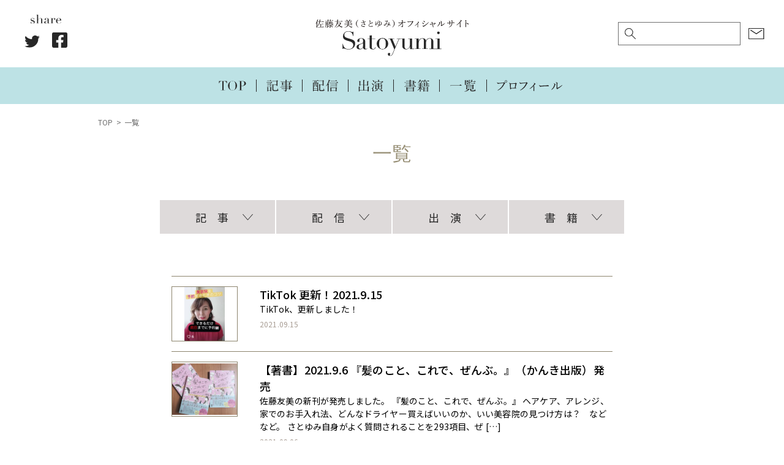

--- FILE ---
content_type: text/html; charset=UTF-8
request_url: https://satoyumi.com/tag/%E7%BE%8E%E5%AE%B9%E9%99%A2
body_size: 7473
content:
<!-- archive.php --><!DOCTYPE html>
<html lang="ja">
	<head prefix="og: http://ogp.me/ns# fb: http://ogp.me/ns/fb# article: http://ogp.me/ns/article#">
					<!-- Global site tag (gtag.js) - Google Analytics -->
			<script async src="https://www.googletagmanager.com/gtag/js?id=UA-88736131-1"></script>
			<script>
			window.dataLayer = window.dataLayer || [];
			function gtag(){dataLayer.push(arguments);}
			gtag('js', new Date());
			
			gtag('config', 'UA-48329341-1');
			</script>
		
		<meta charset="UTF-8">
 		<meta name="viewport" content="width=device-width, user-scalable=yes, maximum-scale=1.0, minimum-scale=1.0">

					<title>美容院｜タグ｜一覧｜Satoyumi｜佐藤友美（さとゆみ）オフィシャルサイト</title>
			<meta property="og:title" content="美容院｜タグ｜一覧｜Satoyumi｜佐藤友美（さとゆみ）オフィシャルサイト">
			<meta property="og:url" content="https://satoyumi.com/archives">
		
											<meta property="og:image" content="https://satoyumi.com/wp-content/uploads/2022/10/dcb17cd9aacdcb167d1b086f1e79a010.png">
							
		<meta name="description" content="佐藤友美（さとゆみ）のオフィシャルサイトです。">
		<meta property="og:description" content="佐藤友美（さとゆみ）のオフィシャルサイトです。">
		<meta property="og:type" content="website">
		<meta property="og:locale" content="ja_JP">
		<meta name="twitter:card" content="summary_large_image">

		<!--GoogleFont呼び出し-->
		<link rel="preconnect" href="https://fonts.googleapis.com">
		<link rel="preconnect" href="https://fonts.gstatic.com" crossorigin>
		<link href="https://fonts.googleapis.com/css2?family=Noto+Sans+JP:wght@400;500;700&family=Roboto:wght@400;700&display=swap" rel="stylesheet">

		<link rel="stylesheet" href="https://satoyumi.com/wp-content/themes/tukuru/style.css?20230808" type="text/css" media="screen">
		<link rel="stylesheet" href="https://satoyumi.com/wp-content/themes/tukuru/assets/css/slick.css?20211014" type="text/css" media="screen">
		<link rel="stylesheet" href="https://satoyumi.com/wp-content/themes/tukuru/assets/css/slick-theme.css?20211014" type="text/css" media="screen">
		<link rel="shortcut icon" href="https://satoyumi.com/wp-content/themes/tukuru/assets/images/favicon.ico"/>
				<script type="text/javascript" src="https://code.jquery.com/jquery-2.2.4.min.js"></script>
		<meta name='robots' content='max-image-preview:large' />
<link rel='dns-prefetch' href='//s.w.org' />
<link rel="alternate" type="application/rss+xml" title="Satoyumi &raquo; 美容院 タグのフィード" href="https://satoyumi.com/tag/%e7%be%8e%e5%ae%b9%e9%99%a2/feed" />
		<script type="text/javascript">
			window._wpemojiSettings = {"baseUrl":"https:\/\/s.w.org\/images\/core\/emoji\/13.1.0\/72x72\/","ext":".png","svgUrl":"https:\/\/s.w.org\/images\/core\/emoji\/13.1.0\/svg\/","svgExt":".svg","source":{"concatemoji":"https:\/\/satoyumi.com\/wp-includes\/js\/wp-emoji-release.min.js?ver=5.8.12"}};
			!function(e,a,t){var n,r,o,i=a.createElement("canvas"),p=i.getContext&&i.getContext("2d");function s(e,t){var a=String.fromCharCode;p.clearRect(0,0,i.width,i.height),p.fillText(a.apply(this,e),0,0);e=i.toDataURL();return p.clearRect(0,0,i.width,i.height),p.fillText(a.apply(this,t),0,0),e===i.toDataURL()}function c(e){var t=a.createElement("script");t.src=e,t.defer=t.type="text/javascript",a.getElementsByTagName("head")[0].appendChild(t)}for(o=Array("flag","emoji"),t.supports={everything:!0,everythingExceptFlag:!0},r=0;r<o.length;r++)t.supports[o[r]]=function(e){if(!p||!p.fillText)return!1;switch(p.textBaseline="top",p.font="600 32px Arial",e){case"flag":return s([127987,65039,8205,9895,65039],[127987,65039,8203,9895,65039])?!1:!s([55356,56826,55356,56819],[55356,56826,8203,55356,56819])&&!s([55356,57332,56128,56423,56128,56418,56128,56421,56128,56430,56128,56423,56128,56447],[55356,57332,8203,56128,56423,8203,56128,56418,8203,56128,56421,8203,56128,56430,8203,56128,56423,8203,56128,56447]);case"emoji":return!s([10084,65039,8205,55357,56613],[10084,65039,8203,55357,56613])}return!1}(o[r]),t.supports.everything=t.supports.everything&&t.supports[o[r]],"flag"!==o[r]&&(t.supports.everythingExceptFlag=t.supports.everythingExceptFlag&&t.supports[o[r]]);t.supports.everythingExceptFlag=t.supports.everythingExceptFlag&&!t.supports.flag,t.DOMReady=!1,t.readyCallback=function(){t.DOMReady=!0},t.supports.everything||(n=function(){t.readyCallback()},a.addEventListener?(a.addEventListener("DOMContentLoaded",n,!1),e.addEventListener("load",n,!1)):(e.attachEvent("onload",n),a.attachEvent("onreadystatechange",function(){"complete"===a.readyState&&t.readyCallback()})),(n=t.source||{}).concatemoji?c(n.concatemoji):n.wpemoji&&n.twemoji&&(c(n.twemoji),c(n.wpemoji)))}(window,document,window._wpemojiSettings);
		</script>
		<style type="text/css">
img.wp-smiley,
img.emoji {
	display: inline !important;
	border: none !important;
	box-shadow: none !important;
	height: 1em !important;
	width: 1em !important;
	margin: 0 .07em !important;
	vertical-align: -0.1em !important;
	background: none !important;
	padding: 0 !important;
}
</style>
	<link rel='stylesheet' id='wp-block-library-css'  href='https://satoyumi.com/wp-includes/css/dist/block-library/style.min.css?ver=5.8.12' type='text/css' media='all' />
<link rel="https://api.w.org/" href="https://satoyumi.com/wp-json/" /><link rel="alternate" type="application/json" href="https://satoyumi.com/wp-json/wp/v2/tags/327" /><link rel="EditURI" type="application/rsd+xml" title="RSD" href="https://satoyumi.com/xmlrpc.php?rsd" />
<link rel="wlwmanifest" type="application/wlwmanifest+xml" href="https://satoyumi.com/wp-includes/wlwmanifest.xml" /> 
<meta name="generator" content="WordPress 5.8.12" />
	</head>
	<body class="archive tag tag-327">
		<div class="cover_bg"></div>
		<header class="site ">
			<div class="container">
				<div class="logo"><a href="/" class="logo"><img src="https://satoyumi.com/wp-content/themes/tukuru/assets/images/logo.svg" alt="Satoyumi｜佐藤友美（さとゆみ）オフィシャルサイト"></a></div>				<div class="left_side pc">
					<div class="share" data-wow-delay="0.5s">
						<img src="https://satoyumi.com/wp-content/themes/tukuru/assets/images/share.svg" class="ttl">
						<ul>
							<li class="twitter"> 
								<a target="blank" href="https://twitter.com/intent/tweet?url=https://satoyumi.com/23602&text=TikTok 更新！2021.9.15&tw_p=tweetbutton" onclick="window.open(this.href, 'tweetwindow', 'width=550, height=450,personalbar=0,toolbar=0,scrollbars=1,resizable=1'); return false;">
									<img src="https://satoyumi.com/wp-content/themes/tukuru/assets/images/share_twitter.svg" alt="Twitter">
								</a>
							</li>
							<li class="facebook">
								<a href="https://www.facebook.com/sharer.php?src=bm&u=https://satoyumi.com/23602&t=TikTok 更新！2021.9.15" onclick="javascript:window.open(this.href, '', 'menubar=no,toolbar=no,resizable=yes,scrollbars=yes,height=300,width=600');return false;">
									<img src="https://satoyumi.com/wp-content/themes/tukuru/assets/images/share_facebook.svg" alt="Facebook">
								</a>
							</li>
						</ul>
					</div>					
				</div>
				<div class="right_side pc">
					<div class="search_form">
						<form id="form" action="https://satoyumi.com/" method="get">
    <input id="s-box" name="s" type="text" placeholder=""/>
    <button type="submit" id="s-btn-area"><div id="s-btn">検索</div></button>
</form>					</div>
					<div class="contact">
						<a href="https://satoyumi.com/contact"><img src="https://satoyumi.com/wp-content/themes/tukuru/assets/images/icon_mail.svg" alt="お仕事のご依頼"></a>
					</div>
				</div>
				<div class="right_side sp">
					<div class="contact">
						<a class="toggle2"><img src="https://satoyumi.com/wp-content/themes/tukuru/assets/images/icon_search.svg" alt="検索"></a>
					</div>
					<div class="contact">
						<a href="https://satoyumi.com/contact"><img src="https://satoyumi.com/wp-content/themes/tukuru/assets/images/icon_mail.svg" alt="お仕事のご依頼"></a>
					</div>
				</div>
				<div class="search_form" style="display: none;">
					<form id="form" action="https://satoyumi.com/" method="get">
    <input id="s-box" name="s" type="text" placeholder=""/>
    <button type="submit" id="s-btn-area"><div id="s-btn">検索</div></button>
</form>				</div>
				<nav>
					<ul>
						<li><a href="https://satoyumi.com/"><img src="https://satoyumi.com/wp-content/themes/tukuru/assets/images/nav_top.svg" alt="TOP"></a></li>
						<li><a href="https://satoyumi.com/category/%e8%a8%98%e4%ba%8b"><img src="https://satoyumi.com/wp-content/themes/tukuru/assets/images/nav_article.svg" alt="記事"></a></li>
						<li><a href="https://satoyumi.com/category/%e9%85%8d%e4%bf%a1"><img src="https://satoyumi.com/wp-content/themes/tukuru/assets/images/nav_stream.svg" alt="配信"></a></li>
						<li><a href="https://satoyumi.com/category/%e5%87%ba%e6%bc%94"><img src="https://satoyumi.com/wp-content/themes/tukuru/assets/images/nav_media.svg" alt="出演"></a></li>
						<li><a href="https://satoyumi.com/books"><img src="https://satoyumi.com/wp-content/themes/tukuru/assets/images/nav_books.svg" alt="書籍"></a></li>
						<li><a href="https://satoyumi.com/archives"><img src="https://satoyumi.com/wp-content/themes/tukuru/assets/images/nav_archives.svg" alt="一覧"></a></li>
						<li><a href="https://satoyumi.com/profile"><img src="https://satoyumi.com/wp-content/themes/tukuru/assets/images/nav_profile.svg" alt="プロフィール"></a></li>
					</ul>
				</nav>
			</div>
			<div class="overlay">
				<a class="toggle" id="btn"><span></span><span></span><span></span></a>
				<nav>
					<ul>
						<li><a href="https://satoyumi.com/"><img src="https://satoyumi.com/wp-content/themes/tukuru/assets/images/slide_top.svg" alt="TOP"></a></li>
						<li>
							<a href="https://satoyumi.com/archives"><img src="https://satoyumi.com/wp-content/themes/tukuru/assets/images/slide_archives.svg" alt="一覧"></a>
							<ul>
								<li><a href="https://satoyumi.com/category/%e8%a8%98%e4%ba%8b"><img src="https://satoyumi.com/wp-content/themes/tukuru/assets/images/slide_article.svg" alt="記事"></a></li>
								<li><a href="https://satoyumi.com/category/%e9%85%8d%e4%bf%a1"><img src="https://satoyumi.com/wp-content/themes/tukuru/assets/images/slide_stream.svg" alt="配信"></a></li>
								<li><a href="https://satoyumi.com/category/%e5%87%ba%e6%bc%94"><img src="https://satoyumi.com/wp-content/themes/tukuru/assets/images/slide_media.svg" alt="出演"></a></li>
								<li><a href="https://satoyumi.com/category/%e6%9b%b8%e7%b1%8d"><img src="https://satoyumi.com/wp-content/themes/tukuru/assets/images/slide_books.svg" alt="書籍"></a></li>			
							</ul>
						</li>
						<li><a href="https://satoyumi.com/profile"><img src="https://satoyumi.com/wp-content/themes/tukuru/assets/images/slide_profile.svg" alt="プロフィール"></a></li>
						<li><a href="https://satoyumi.com/archives_2019"><img src="https://satoyumi.com/wp-content/themes/tukuru/assets/images/slide_archives_2019.svg" alt="2019年以前のお仕事"></a></li>
						<li><a href="https://satoyumi.com/contact"><img src="https://satoyumi.com/wp-content/themes/tukuru/assets/images/slide_contact.svg" alt="お仕事のご依頼"></a></li>
					</ul>
				</nav>
			</div>
		</header>	<div class="wrapper archives">
		<main>
			<article>
				<ul class="breadcrumb" itemscope="" itemtype="http://schema.org/BreadcrumbList">
					<li itemprop="itemListElement" itemscope="" itemtype="http://schema.org/ListItem"><a href="https://satoyumi.com" itemprop="item"><span itemprop="name">TOP</span></a><meta itemprop="position" content="1"></li>
					<li itemprop="itemListElement" itemscope="" itemtype="http://schema.org/ListItem"><a itemprop="item"><span itemprop="name">一覧</span></a><meta itemprop="position" content="2"></li>
				</ul>
				<h1 class="common"><img src="https://satoyumi.com/wp-content/themes/tukuru/assets/images/heading_archives.svg" alt="一覧"></h1>
				<section class="nav">
					<div class="container">
						<div class="wrap">
							<input type="checkbox" id="type1" class="accordion">
							<label for="type1">記　事</label>
							<ul id="links1">
								<li><a href="https://satoyumi.com/category/%e8%a8%98%e4%ba%8b/%e9%80%a3%e8%bc%89">連載</a></li>
								<li><a href="https://satoyumi.com/category/%e8%a8%98%e4%ba%8b/%e5%9f%b7%e7%ad%86%e8%a8%98%e4%ba%8b">執筆記事</a></li>
							</ul>
						</div>
						<div class="wrap">
							<input type="checkbox" id="type2" class="accordion">
							<label for="type2">配　信</label>
							<ul id="links2">
								<li><a href="https://satoyumi.com/category/%e9%85%8d%e4%bf%a1/tiktok">TikTok</a></li>
								<li><a href="https://satoyumi.com/category/%e9%85%8d%e4%bf%a1/tiktok">インスタグラム</a></li>
								<li><a href="https://satoyumi.com/category/%e9%85%8d%e4%bf%a1/%e3%83%a9%e3%82%b8%e3%82%aa">ラジオ</a></li>
							</ul>
						</div>
						<div class="wrap">
							<input type="checkbox" id="type3" class="accordion">
							<label for="type3">出　演</label>
							<ul id="links3">
								<li><a href="https://satoyumi.com/category/%e5%87%ba%e6%bc%94/%e3%83%86%e3%83%ac%e3%83%93%e3%83%bb%e3%83%a9%e3%82%b8%e3%82%aa">TV・ラジオ・講演</a></li>
								<li><a href="https://satoyumi.com/category/%e5%87%ba%e6%bc%94/%e6%96%b0%e8%81%9e%e3%83%bb%e9%9b%91%e8%aa%8c%e3%83%bbweb">新聞・雑誌・web</a></li>
							</ul>
						</div>
						<div class="wrap">
							<input type="checkbox" id="type4" class="accordion">
							<label for="type4">書　籍</label>
							<ul id="links4">
								<li><a href="https://satoyumi.com/category/%e6%9b%b8%e7%b1%8d/%e8%87%aa%e8%91%97">自著</a></li>
								<li><a href="https://satoyumi.com/category/%e6%9b%b8%e7%b1%8d/%e5%8d%94%e5%8a%9b%e6%9b%b8%e7%b1%8d">協力書籍</a></li>
							</ul>
						</div>
					</div>
				</section>
				<section class="contents">
					<div class="container">
						<h2>


						</h2>

						<div class="row">
															<article class="column">
									<a href="https://satoyumi.com/23602">
																				<figure><img width="338" height="450" src="https://satoyumi.com/wp-content/uploads/2022/10/dcb17cd9aacdcb167d1b086f1e79a010-338x450.png" class="attachment-medium size-medium wp-post-image" alt="" loading="lazy" srcset="https://satoyumi.com/wp-content/uploads/2022/10/dcb17cd9aacdcb167d1b086f1e79a010-338x450.png 338w, https://satoyumi.com/wp-content/uploads/2022/10/dcb17cd9aacdcb167d1b086f1e79a010.png 485w" sizes="(max-width: 338px) 100vw, 338px" /></figure>
											
										<div class="content">									
											<div class="ttl">TikTok 更新！2021.9.15</div>
											<div class="desc"><p>TikTok、更新しました！</p>
</div>
											<time datetime="2021-09-15" class="en">2021.09.15</time>
										</div>
									</a>
								</article>
															<article class="column">
									<a href="https://satoyumi.com/20307">
																				<figure><img width="450" height="360" src="https://satoyumi.com/wp-content/uploads/2021/10/240783387_4231668883547840_5385525020717202277_n-450x360.jpeg" class="attachment-medium size-medium wp-post-image" alt="" loading="lazy" srcset="https://satoyumi.com/wp-content/uploads/2021/10/240783387_4231668883547840_5385525020717202277_n-450x360.jpeg 450w, https://satoyumi.com/wp-content/uploads/2021/10/240783387_4231668883547840_5385525020717202277_n-1024x819.jpeg 1024w, https://satoyumi.com/wp-content/uploads/2021/10/240783387_4231668883547840_5385525020717202277_n-768x614.jpeg 768w, https://satoyumi.com/wp-content/uploads/2021/10/240783387_4231668883547840_5385525020717202277_n-1536x1228.jpeg 1536w, https://satoyumi.com/wp-content/uploads/2021/10/240783387_4231668883547840_5385525020717202277_n.jpeg 1881w" sizes="(max-width: 450px) 100vw, 450px" /></figure>
											
										<div class="content">									
											<div class="ttl">【著書】2021.9.6 『髪のこと、これで、ぜんぶ。』（かんき出版）発売</div>
											<div class="desc"><p>佐藤友美の新刊が発売しました。 『髪のこと、これで、ぜんぶ。』 ヘアケア、アレンジ、家でのお手入れ法、どんなドライヤー買えばいいのか、いい美容院の見つけ方は？　などなど。 さとゆみ自身がよく質問されることを293項目、ぜ [&hellip;]</p>
</div>
											<time datetime="2021-09-06" class="en">2021.09.06</time>
										</div>
									</a>
								</article>
													</div>
						<nav class="pagination">
</nav>
					</div>
				</section>
				<section class="tag">
					<div class="container">
						<div class="ttl"><span>タグ</span></div>
						<a href="https://satoyumi.com/tag/beautopia" class="tag-cloud-link tag-link-722 tag-link-position-1" style="font-size: 9pt;">Beautopia</a>
<a href="https://satoyumi.com/tag/bizzine" class="tag-cloud-link tag-link-393 tag-link-position-2" style="font-size: 9pt;">BizZine</a>
<a href="https://satoyumi.com/tag/business-insider" class="tag-cloud-link tag-link-402 tag-link-position-3" style="font-size: 9pt;">BUSINESS INSIDER</a>
<a href="https://satoyumi.com/tag/ccc%e3%83%a1%e3%83%87%e3%82%a3%e3%82%a2%e3%83%8f%e3%82%a6%e3%82%b9" class="tag-cloud-link tag-link-411 tag-link-position-4" style="font-size: 9pt;">CCCメディアハウス</a>
<a href="https://satoyumi.com/tag/corecolor" class="tag-cloud-link tag-link-723 tag-link-position-5" style="font-size: 9pt;">CORECOLOR</a>
<a href="https://satoyumi.com/tag/esseonline" class="tag-cloud-link tag-link-447 tag-link-position-6" style="font-size: 9pt;">Esseonline</a>
<a href="https://satoyumi.com/tag/kufura" class="tag-cloud-link tag-link-391 tag-link-position-7" style="font-size: 9pt;">kufura</a>
<a href="https://satoyumi.com/tag/mi-mollet" class="tag-cloud-link tag-link-378 tag-link-position-8" style="font-size: 9pt;">mi-mollet</a>
<a href="https://satoyumi.com/tag/nhk" class="tag-cloud-link tag-link-418 tag-link-position-9" style="font-size: 9pt;">NHK</a>
<a href="https://satoyumi.com/tag/nhk%e3%82%ab%e3%83%ab%e3%83%81%e3%83%a3%e3%83%bc" class="tag-cloud-link tag-link-743 tag-link-position-10" style="font-size: 9pt;">NHKカルチャー</a>
<a href="https://satoyumi.com/tag/note" class="tag-cloud-link tag-link-720 tag-link-position-11" style="font-size: 9pt;">note</a>
<a href="https://satoyumi.com/tag/powerpalette" class="tag-cloud-link tag-link-451 tag-link-position-12" style="font-size: 9pt;">PowerPalette</a>
<a href="https://satoyumi.com/tag/radiko" class="tag-cloud-link tag-link-333 tag-link-position-13" style="font-size: 9pt;">radiko</a>
<a href="https://satoyumi.com/tag/tbs" class="tag-cloud-link tag-link-443 tag-link-position-14" style="font-size: 9pt;">TBS</a>
<a href="https://satoyumi.com/tag/telling" class="tag-cloud-link tag-link-387 tag-link-position-15" style="font-size: 9pt;">telling</a>
<a href="https://satoyumi.com/tag/voce" class="tag-cloud-link tag-link-674 tag-link-position-16" style="font-size: 9pt;">VOCE</a>
<a href="https://satoyumi.com/tag/%e3%81%95%e3%81%a8%e3%82%86%e3%81%bf" class="tag-cloud-link tag-link-315 tag-link-position-17" style="font-size: 9pt;">さとゆみ</a>
<a href="https://satoyumi.com/tag/%e3%81%aa%e3%81%aa%e3%81%84%e3%82%8d%e6%97%a5%e5%92%8c" class="tag-cloud-link tag-link-321 tag-link-position-18" style="font-size: 9pt;">なないろ日和</a>
<a href="https://satoyumi.com/tag/%e3%82%a4%e3%83%99%e3%83%b3%e3%83%88" class="tag-cloud-link tag-link-456 tag-link-position-19" style="font-size: 9pt;">イベント</a>
<a href="https://satoyumi.com/tag/%e3%82%b3%e3%83%a9%e3%83%a0" class="tag-cloud-link tag-link-353 tag-link-position-20" style="font-size: 9pt;">コラム</a>
<a href="https://satoyumi.com/tag/%e3%82%b7%e3%83%a3%e3%83%b3%e3%83%97%e3%83%bc" class="tag-cloud-link tag-link-452 tag-link-position-21" style="font-size: 9pt;">シャンプー</a>
<a href="https://satoyumi.com/tag/%e3%83%89%e3%83%a9%e3%82%a4%e3%83%a4%e3%83%bc" class="tag-cloud-link tag-link-346 tag-link-position-22" style="font-size: 9pt;">ドライヤー</a>
<a href="https://satoyumi.com/tag/%e3%83%93%e3%82%b8%e3%83%8d%e3%82%b9%e3%83%a9%e3%82%a4%e3%83%86%e3%82%a3%e3%83%b3%e3%82%b0%e3%82%bc%e3%83%9f" class="tag-cloud-link tag-link-721 tag-link-position-23" style="font-size: 9pt;">ビジネスライティングゼミ</a>
<a href="https://satoyumi.com/tag/%e3%83%95%e3%82%b8%e3%83%86%e3%83%ac%e3%83%93" class="tag-cloud-link tag-link-544 tag-link-position-24" style="font-size: 9pt;">フジテレビ</a>
<a href="https://satoyumi.com/tag/%e3%83%98%e3%82%a2%e3%82%b9%e3%82%bf%e3%82%a4%e3%83%aa%e3%83%b3%e3%82%b0" class="tag-cloud-link tag-link-347 tag-link-position-25" style="font-size: 9pt;">ヘアスタイリング</a>
<a href="https://satoyumi.com/tag/%e3%83%98%e3%82%a2%e3%82%b9%e3%82%bf%e3%82%a4%e3%83%ab" class="tag-cloud-link tag-link-328 tag-link-position-26" style="font-size: 9pt;">ヘアスタイル</a>
<a href="https://satoyumi.com/tag/%e3%83%98%e3%82%a2%e3%83%a9%e3%82%a4%e3%82%bf%e3%83%bc" class="tag-cloud-link tag-link-345 tag-link-position-27" style="font-size: 9pt;">ヘアライター</a>
<a href="https://satoyumi.com/tag/%e3%83%9e%e3%83%9e%e3%81%af%e3%82%ad%e3%83%9f%e3%81%a8%e4%b8%80%e7%b7%92%e3%81%ab%e3%82%aa%e3%83%88%e3%83%8a%e3%81%ab%e3%81%aa%e3%82%8b" class="tag-cloud-link tag-link-435 tag-link-position-28" style="font-size: 9pt;">ママはキミと一緒にオトナになる</a>
<a href="https://satoyumi.com/tag/%e3%83%9e%e3%83%9e%e3%82%ad%e3%83%9f" class="tag-cloud-link tag-link-728 tag-link-position-29" style="font-size: 9pt;">ママキミ</a>
<a href="https://satoyumi.com/tag/%e3%83%9f%e3%83%a9%e3%82%a4%e3%83%8e%e3%83%84%e3%82%af%e3%83%aa%e3%83%86" class="tag-cloud-link tag-link-403 tag-link-position-30" style="font-size: 9pt;">ミライノツクリテ</a>
<a href="https://satoyumi.com/tag/%e3%83%a9%e3%82%a4%e3%82%bf%e3%83%bc" class="tag-cloud-link tag-link-332 tag-link-position-31" style="font-size: 9pt;">ライター</a>
<a href="https://satoyumi.com/tag/%e3%83%a9%e3%82%a4%e3%82%bf%e3%83%bc%e8%ac%9b%e5%ba%a7" class="tag-cloud-link tag-link-460 tag-link-position-32" style="font-size: 9pt;">ライター講座</a>
<a href="https://satoyumi.com/tag/%e3%83%a9%e3%82%b8%e3%82%aa" class="tag-cloud-link tag-link-330 tag-link-position-33" style="font-size: 9pt;">ラジオ</a>
<a href="https://satoyumi.com/tag/%e4%bd%90%e8%97%a4%e5%8f%8b%e7%be%8e" class="tag-cloud-link tag-link-314 tag-link-position-34" style="font-size: 9pt;">佐藤友美</a>
<a href="https://satoyumi.com/tag/%e5%ad%90%e8%82%b2%e3%81%a6" class="tag-cloud-link tag-link-317 tag-link-position-35" style="font-size: 9pt;">子育て</a>
<a href="https://satoyumi.com/tag/%e5%af%be%e8%ab%87" class="tag-cloud-link tag-link-359 tag-link-position-36" style="font-size: 9pt;">対談</a>
<a href="https://satoyumi.com/tag/%e6%97%a5%e7%b5%8c%e3%83%93%e3%82%b8%e3%83%8d%e3%82%b9" class="tag-cloud-link tag-link-360 tag-link-position-37" style="font-size: 9pt;">日経ビジネス</a>
<a href="https://satoyumi.com/tag/%e6%9b%b8%e3%81%8f%e4%bb%95%e4%ba%8b%e3%81%8c%e3%81%97%e3%81%9f%e3%81%84" class="tag-cloud-link tag-link-409 tag-link-position-38" style="font-size: 9pt;">書く仕事がしたい</a>
<a href="https://satoyumi.com/tag/%e6%9c%ac%e3%81%ab%e9%85%94%e3%81%84%e3%81%9f%e3%81%84" class="tag-cloud-link tag-link-773 tag-link-position-39" style="font-size: 9pt;">本に酔いたい</a>
<a href="https://satoyumi.com/tag/%e6%9c%ac%e3%82%92%e5%87%ba%e3%81%97%e3%81%9f%e3%81%84" class="tag-cloud-link tag-link-740 tag-link-position-40" style="font-size: 9pt;">本を出したい</a>
<a href="https://satoyumi.com/tag/%e6%9d%b1%e6%b4%8b%e7%b5%8c%e6%b8%88%e3%82%aa%e3%83%b3%e3%83%a9%e3%82%a4%e3%83%b3" class="tag-cloud-link tag-link-670 tag-link-position-41" style="font-size: 9pt;">東洋経済オンライン</a>
<a href="https://satoyumi.com/tag/%e6%b7%b1%e5%a4%9c%e3%81%ae%e3%83%a9%e3%83%96%e3%83%ac%e3%82%bf%e3%83%bc" class="tag-cloud-link tag-link-331 tag-link-position-42" style="font-size: 9pt;">深夜のラブレター</a>
<a href="https://satoyumi.com/tag/%e7%b7%a8%e9%9b%86%e8%80%85%e3%81%ae%e6%99%82%e4%bb%a3" class="tag-cloud-link tag-link-724 tag-link-position-43" style="font-size: 9pt;">編集者の時代</a>
<a href="https://satoyumi.com/tag/%e7%be%8e%e5%ae%b9%e5%b8%ab" class="tag-cloud-link tag-link-326 tag-link-position-44" style="font-size: 9pt;">美容師</a>
<a href="https://satoyumi.com/tag/%e9%ab%aa%e3%81%ae%e3%81%93%e3%81%a8%e3%80%81%e3%81%93%e3%82%8c%e3%81%a7%e3%80%81%e3%81%9c%e3%82%93%e3%81%b6%e3%80%82" class="tag-cloud-link tag-link-325 tag-link-position-45" style="font-size: 9pt;">髪のこと、これで、ぜんぶ。</a>					</div>
				</section>
				<section class="banner">
					<div class="container">
						<div class="to_archives">
							<a href="https://satoyumi.com/archives_2019"><img src="https://satoyumi.com/wp-content/themes/tukuru/assets/images/btn_2019.svg" alt="2019年以前のお仕事"></a>
						</div>
						<div class="row">
	<div class="column">
		<a href="
https://www.amazon.co.jp/%E9%AB%AA%E3%81%AE%E3%81%93%E3%81%A8%E3%80%81%E3%81%93%E3%82%8C%E3%81%A7%E3%80%81%E3%81%9C%E3%82%93%E3%81%B6%E3%80%82-%E4%BD%90%E8%97%A4-%E5%8F%8B%E7%BE%8E/dp/4761275669?__mk_ja_JP=%E3%82%AB%E3%82%BF%E3%82%AB%E3%83%8A&dchild=1&keywords=%E5%A5%B3%E3%81%AF%E3%80%81%E9%AB%AA%E3%81%A8%E3%80%81%E7%94%9F%E3%81%8D%E3%81%A6%E3%81%84%E3%81%8F&qid=1634738590&sr=8-2&linkCode=ll1&tag=core15-22&linkId=1a13eb6aa820d816a6e5e29d973eef94&language=ja_JP&ref_=as_li_ss_tl" target="_blank"><img src="https://satoyumi.com/wp-content/themes/tukuru/assets/images/banner_a.png"></a>
	</div>
	<div class="column">
		<a href="
https://www.amazon.co.jp/%E6%9B%B8%E3%81%8F%E4%BB%95%E4%BA%8B%E3%81%8C%E3%81%97%E3%81%9F%E3%81%84-%E4%BD%90%E8%97%A4-%E5%8F%8B%E7%BE%8E/dp/4484212250?__mk_ja_JP=%E3%82%AB%E3%82%BF%E3%82%AB%E3%83%8A&dchild=1&keywords=%E6%9B%B8%E3%81%8F%E4%BB%95%E4%BA%8B%E3%81%8C%E3%81%97%E3%81%9F%E3%81%84&qid=1634867054&sr=8-1&linkCode=ll1&tag=core15-22&linkId=8071e1942a8b9f413bdd4997f88d9dbc&language=ja_JP&ref_=as_li_ss_tl" target="_blank"><img src="https://satoyumi.com/wp-content/themes/tukuru/assets/images/banner_b.png"></a>
	</div>
</div>
						<div class="to_contact">
							<a href="https://satoyumi.com/contact"><img src="https://satoyumi.com/wp-content/themes/tukuru/assets/images/btn_contact.svg" alt="お仕事のご依頼はこちら"></a>
						</div>
					</div>
				</section>
			</article>
		</main>
	</div>
		<footer class="site">
			<div class="container">
				<nav>
					<ul>
						<li><a href="https://satoyumi.com/"><img src="https://satoyumi.com/wp-content/themes/tukuru/assets/images/nav_top_white.svg" alt="TOP"></a></li>
						<li><a href="https://satoyumi.com/category/%e8%a8%98%e4%ba%8b"><img src="https://satoyumi.com/wp-content/themes/tukuru/assets/images/nav_article_white.svg" alt="記事"></a></li>
						<li><a href="https://satoyumi.com/category/%e9%85%8d%e4%bf%a1"><img src="https://satoyumi.com/wp-content/themes/tukuru/assets/images/nav_stream_white.svg" alt="配信"></a></li>
						<li><a href="https://satoyumi.com/category/%e5%87%ba%e6%bc%94"><img src="https://satoyumi.com/wp-content/themes/tukuru/assets/images/nav_media_white.svg" alt="出演"></a></li>
						<li><a href="https://satoyumi.com/books"><img src="https://satoyumi.com/wp-content/themes/tukuru/assets/images/nav_books_white.svg" alt="書籍"></a></li>
						<li><a href="https://satoyumi.com/archives"><img src="https://satoyumi.com/wp-content/themes/tukuru/assets/images/nav_archives_white.svg" alt="一覧"></a></li>
						<li><a href="https://satoyumi.com/profile"><img src="https://satoyumi.com/wp-content/themes/tukuru/assets/images/nav_profile_white.svg" alt="プロフィール"></a></li>
					</ul>
				</nav>
				<div class="share" data-wow-delay="0.5s">
					<img src="https://satoyumi.com/wp-content/themes/tukuru/assets/images/share_white.svg" class="ttl">
					<ul>
						<li class="twitter"> 
							<a target="blank" href="https://twitter.com/intent/tweet?url=https://satoyumi.com/20307&text=【著書】2021.9.6 『髪のこと、これで、ぜんぶ。』（かんき出版）発売&tw_p=tweetbutton" onclick="window.open(this.href, 'tweetwindow', 'width=550, height=450,personalbar=0,toolbar=0,scrollbars=1,resizable=1'); return false;">
								<img src="https://satoyumi.com/wp-content/themes/tukuru/assets/images/share_twitter_white.svg" alt="Twitter">
							</a>
						</li>
						<li class="facebook">
							<a href="https://www.facebook.com/sharer.php?src=bm&u=https://satoyumi.com/20307&t=【著書】2021.9.6 『髪のこと、これで、ぜんぶ。』（かんき出版）発売" onclick="javascript:window.open(this.href, '', 'menubar=no,toolbar=no,resizable=yes,scrollbars=yes,height=300,width=600');return false;">
								<img src="https://satoyumi.com/wp-content/themes/tukuru/assets/images/share_facebook_white.svg" alt="Facebook">
							</a>
						</li>
					</ul>
				</div>
				<div class="copyright">©︎ 2021 Satoyumi All rights reserved.</div>
			</div>
		</footer>
				<script type='text/javascript' src='https://satoyumi.com/wp-includes/js/wp-embed.min.js?ver=5.8.12' id='wp-embed-js'></script>
		<script src="https://ajax.googleapis.com/ajax/libs/jquery/1.12.4/jquery.min.js"></script>
		<script type="text/javascript" src="https://satoyumi.com/wp-content/themes/tukuru/assets/js/loading.js?20200412"></script>
		<script type="text/javascript" src="https://satoyumi.com/wp-content/themes/tukuru/assets/js/slick.min.js"></script>
		<script type="text/javascript" src="https://satoyumi.com/wp-content/themes/tukuru/assets/js/header-mobile.js"></script>
		<script>
		jQuery(function(){
		  jQuery('a[href^="#"]').click(function() {
		    var speed = 500;
		    var href= jQuery(this).attr("href");
		    var target = jQuery(href == "#" || href == "" ? 'html' : href);
		    var position = target.offset().top;
		    jQuery("html, body").animate({scrollTop:position}, speed, "swing");
		    return false;
		  });
		});
		</script>
	</body>
</html>

--- FILE ---
content_type: image/svg+xml
request_url: https://satoyumi.com/wp-content/themes/tukuru/assets/images/heading_archives.svg
body_size: 153
content:
<svg xmlns="http://www.w3.org/2000/svg" width="48" height="24" viewBox="0 0 48 24">
  <text id="一覧" transform="translate(0 21)" fill="#989077" font-size="24" font-family="HiraMinProN-W3, Hiragino Mincho ProN"><tspan x="0" y="0">一覧</tspan></text>
</svg>


--- FILE ---
content_type: image/svg+xml
request_url: https://satoyumi.com/wp-content/themes/tukuru/assets/images/arrow_bottom.svg
body_size: 169
content:
<svg xmlns="http://www.w3.org/2000/svg" width="16.959" height="9.741" viewBox="0 0 16.959 9.741">
  <path id="パス_36" data-name="パス 36" d="M11.113-3.6,2.56,4l.277.882L12.3-3.6,2.837-12.08,2.56-11.2Z" transform="translate(4.879 -2.56) rotate(90)" fill="#272727"/>
</svg>


--- FILE ---
content_type: image/svg+xml
request_url: https://satoyumi.com/wp-content/themes/tukuru/assets/images/nav_article.svg
body_size: 1286
content:
<svg xmlns="http://www.w3.org/2000/svg" viewBox="0 0 25 12"><defs><style>.cls-1{fill:none;}.cls-2{fill:#272727;}</style></defs><g id="レイヤー_2" data-name="レイヤー 2"><g id="レイヤー_1-2" data-name="レイヤー 1"><rect id="長方形_927" data-name="長方形 927" class="cls-1" width="25" height="12"/><g id="グループ_408" data-name="グループ 408"><path id="パス_134" data-name="パス 134" class="cls-2" d="M.14,2.69a5.18,5.18,0,0,0,1,.08H4c.46-.56.57-.61.64-.61s.18,0,.68.47c.23.17.29.26.29.34s0,.11-.16.11H1.09a5.55,5.55,0,0,0-.82.07ZM.68,1a6.4,6.4,0,0,0,.88.08H3.25c.47-.55.56-.61.64-.61s.16.06.7.47c.21.17.27.25.27.32s0,.13-.16.13H1.56a4.4,4.4,0,0,0-.73.06Zm0,3.33a5.49,5.49,0,0,0,.9.09H3.38c.41-.53.5-.59.57-.59s.18.06.66.47c.2.17.26.24.26.31s0,.12-.16.12H1.6a3.84,3.84,0,0,0-.76.07ZM.72,6a6.54,6.54,0,0,0,.89.08H3.38c.41-.52.5-.59.58-.59s.17.07.65.46c.2.15.26.24.26.31s0,.13-.16.13H1.61a4.74,4.74,0,0,0-.75.06Zm1,5.22c0,.24-.17.37-.51.37s-.38-.1-.38-.31,0-.71,0-2.21a13.57,13.57,0,0,0-.09-1.8,7.08,7.08,0,0,1,1.05.48H3.58c.37-.42.45-.47.52-.47s.15,0,.55.36c.19.16.24.25.24.32s-.08.18-.35.36V9c0,1.28,0,2,0,2.12s-.18.39-.53.39-.38-.1-.38-.31v-.34h-2ZM3.67,8h-2V10.5h2Zm3-2.7V9.68c0,.57.25.77,1.59.77,1.51,0,1.89,0,2.11-.31A4.7,4.7,0,0,0,11,8.4c0-.06.13,0,.13,0,0,.43,0,1,0,1.33s0,.28.2.36a.31.31,0,0,1,.18.33c0,.3-.22.52-.67.65a12.26,12.26,0,0,1-2.64.17c-1.9,0-2.44-.34-2.44-1.5,0-.36,0-.92,0-2.64,0-.88,0-1.75-.09-2.62A6.22,6.22,0,0,1,6.78,5H9.72V1.53H6.65a3.31,3.31,0,0,0-.94.1l-.13-.49a9.63,9.63,0,0,0,1.07.08h3c.4-.44.45-.47.53-.47s.16,0,.57.38c.22.16.26.24.26.31s0,.16-.36.39v1c0,1.81.05,2.72.05,3s-.18.42-.53.42-.41-.11-.41-.34V5.34Z"/><path id="パス_135" data-name="パス 135" class="cls-2" d="M18.45,2.07H14.77a5.22,5.22,0,0,0-1,.08l-.12-.48a6.12,6.12,0,0,0,1.05.09h3.72a9.41,9.41,0,0,0-.06-1.5c1.28.19,1.36.21,1.36.4s-.07.16-.4.3v.81H22.7c.54-.61.64-.67.72-.67s.17.06.71.52c.24.18.31.26.31.33s0,.13-.17.13H19.35v1h2.4c.36-.41.43-.45.51-.45s.14,0,.53.36c.17.15.22.24.22.31s0,.14-.31.31v.29c0,.72,0,1,0,1.12,0,.24-.19.37-.54.37s-.34-.1-.34-.3V5h-2.5V6H22c.36-.38.43-.42.5-.42s.17,0,.56.34c.2.15.24.23.24.31s0,.12-.32.32v.79h.4c.41-.53.5-.6.57-.6s.19.07.66.47c.21.17.28.25.28.33s-.05.11-.16.11H23c0,1.1,0,1.61,0,1.77s-.2.41-.58.41-.36-.1-.36-.32V9.08H19.36c0,.83,0,1.26,0,1.64a1,1,0,0,1-.32.73,1.25,1.25,0,0,1-.84.29c-.16,0-.19,0-.24-.29s-.31-.52-1.35-.73c-.06,0-.06-.16,0-.16.72,0,1.21.07,1.64.07.13,0,.18-.07.18-.21V9.08H15.52a4.51,4.51,0,0,0-.9.1l-.13-.48a5.65,5.65,0,0,0,1,.07h2.95V7.68h-4a7.75,7.75,0,0,0-1,.07l-.12-.47a6,6,0,0,0,1,.09h4.06v-1H15.61a3.91,3.91,0,0,0-1,.09l-.12-.49A6.2,6.2,0,0,0,15.58,6h2.87V5H16v.11c0,.25-.16.36-.5.36s-.4-.08-.4-.31,0-.44,0-1.3a9.14,9.14,0,0,0-.06-1.28,5.71,5.71,0,0,1,1,.49h2.34ZM16,3.37V4.69h2.45V3.37Zm3.35,1.32h2.49V3.37H19.35Zm0,2.68h2.7v-1h-2.7Zm0,.31c0,.36,0,.73,0,1.09h2.69V7.68Z"/></g></g></g></svg>

--- FILE ---
content_type: image/svg+xml
request_url: https://satoyumi.com/wp-content/themes/tukuru/assets/images/slide_profile.svg
body_size: 1992
content:
<svg id="グループ_414" data-name="グループ 414" xmlns="http://www.w3.org/2000/svg" width="84.372" height="13.903" viewBox="0 0 84.372 13.903">
  <path id="パス_251" data-name="パス 251" d="M1202.062,2121.229c0-.114.1-.2.276-.292a17.088,17.088,0,0,0,4.829-4.163,20.3,20.3,0,0,0,2.537-4.244.929.929,0,0,0,.13-.374c0-.065-.065-.081-.163-.081-.081,0-.276.016-.651.049-1.609.163-3.788.423-5.057.618a1.6,1.6,0,0,0-.764.228.654.654,0,0,1-.423.13c-.26,0-.667-.276-1.057-.813a1.67,1.67,0,0,1-.439-.927c0-.276.114-.357.179-.357.081,0,.195.13.325.26a1.483,1.483,0,0,0,1.171.569c.39,0,.8-.016,1.415-.065,1.643-.146,3.3-.292,4.894-.455a.96.96,0,0,0,.586-.2.705.705,0,0,1,.39-.228,1.473,1.473,0,0,1,.895.488c.39.341.617.6.617.878,0,.195-.178.292-.374.374a1.075,1.075,0,0,0-.536.536,21.059,21.059,0,0,1-2.8,4.244,14.522,14.522,0,0,1-5.4,3.952,1.083,1.083,0,0,1-.358.1A.244.244,0,0,1,1202.062,2121.229Zm12.293-11.382a1.48,1.48,0,1,1-1.48-1.48A1.485,1.485,0,0,1,1214.355,2109.847Zm-2.439,0a.959.959,0,1,0,.959-.96A.95.95,0,0,0,1211.916,2109.847Z" transform="translate(-1201.281 -2108.367)" fill="#1a1311"/>
  <path id="パス_252" data-name="パス 252" d="M1246.8,2116.989a1.1,1.1,0,0,0,.7-.243c.2-.179.325-.26.423-.26a1.129,1.129,0,0,1,.715.325c.521.423.7.6.7.8,0,.212-.13.292-.309.39-.114.065-.195.2-.309.667-.276,1.105-.585,2.406-.976,4.1a1.68,1.68,0,0,1,.683.179.384.384,0,0,1,.211.341.332.332,0,0,1-.276.374,2.63,2.63,0,0,1-.537.049c-.358,0-.975-.032-1.5-.032-1.35,0-2.683.049-4.5.162a4.562,4.562,0,0,1-.016.5q-.024.536-.439.536c-.341,0-.585-.293-.618-.813-.114-1.984-.244-3.87-.358-5.691a1.5,1.5,0,0,0-.862-1.415c-.114-.065-.212-.114-.212-.195,0-.114.244-.245.488-.245a3.926,3.926,0,0,1,1.708.813C1243.126,2117.2,1245.289,2117.071,1246.8,2116.989Zm.292.716c-1.593.065-3.626.195-5.544.374.065,1.691.13,3.2.227,5.057,1.805-.114,3.61-.2,5.009-.26.276-1.723.488-3.382.683-4.8a2.342,2.342,0,0,0,.016-.293c0-.065-.032-.081-.1-.081Z" transform="translate(-1223.855 -2113.185)" fill="#1a1311"/>
  <path id="パス_253" data-name="パス 253" d="M1273.3,2124.788c0-.114.1-.195.276-.292a17.082,17.082,0,0,0,4.829-4.163,20.3,20.3,0,0,0,2.537-4.244.924.924,0,0,0,.13-.374c0-.065-.065-.081-.163-.081-.081,0-.276.016-.651.049-1.61.163-3.789.423-5.057.618a1.6,1.6,0,0,0-.764.227.651.651,0,0,1-.423.13c-.26,0-.667-.277-1.056-.813a1.666,1.666,0,0,1-.44-.927c0-.277.114-.358.179-.358.081,0,.2.13.325.26a1.482,1.482,0,0,0,1.171.569c.39,0,.8-.017,1.415-.066,1.642-.146,3.3-.292,4.894-.455a.965.965,0,0,0,.585-.2.7.7,0,0,1,.39-.228,1.474,1.474,0,0,1,.894.488c.39.342.618.6.618.879,0,.195-.179.292-.374.374a1.08,1.08,0,0,0-.537.537,21.013,21.013,0,0,1-2.8,4.244,14.517,14.517,0,0,1-5.4,3.951,1.072,1.072,0,0,1-.358.1A.245.245,0,0,1,1273.3,2124.788Z" transform="translate(-1243.556 -2111.974)" fill="#1a1311"/>
  <path id="パス_254" data-name="パス 254" d="M1310.776,2121.405a1.017,1.017,0,0,1-.048.211,5.269,5.269,0,0,0-.032.829c0,.521-.016,1.236,0,2.016.016.895.016,1.675.016,2.342,0,.358-.163.569-.39.569a.594.594,0,0,1-.5-.325,1.877,1.877,0,0,1-.276-.8,1.354,1.354,0,0,1,.1-.406,1.878,1.878,0,0,0,.081-.618c.032-.455.032-.975.049-1.675,0-.667.016-1.4.016-2.016,0-.293-.016-.39-.081-.488a19.571,19.571,0,0,1-4.309,3.431.845.845,0,0,1-.325.13.279.279,0,0,1-.228-.211c0-.081.065-.179.2-.277a29.019,29.019,0,0,0,3.723-3.4,18,18,0,0,0,1.854-2.325.907.907,0,0,0,.211-.5c0-.13-.163-.293-.406-.455-.179-.13-.309-.212-.309-.293,0-.1.146-.179.423-.179a2.542,2.542,0,0,1,1.284.488c.325.211.569.455.569.683a.363.363,0,0,1-.276.374.973.973,0,0,0-.374.276c-.52.634-1.024,1.187-1.61,1.821C1310.565,2120.95,1310.776,2121.194,1310.776,2121.405Z" transform="translate(-1262.735 -2113.47)" fill="#1a1311"/>
  <path id="パス_255" data-name="パス 255" d="M1336.514,2125.64c-.325,0-.716-.358-1.138-.943a1.655,1.655,0,0,1-.374-.846c0-.211.033-.406.146-.406.081,0,.146.081.26.2.569.552.8.667,1.171.667.342,0,.96-.033,2.065-.1,2.211-.13,4.407-.211,5.789-.26a2.124,2.124,0,0,0,.992-.2,1.217,1.217,0,0,1,.5-.114,2.172,2.172,0,0,1,.667.146c.764.293.862.472.862.764,0,.325-.211.488-.569.488-.618,0-1.5-.065-2.293-.065-1.447,0-4.325.1-6.455.277a3.418,3.418,0,0,0-1.122.243A.842.842,0,0,1,1336.514,2125.64Z" transform="translate(-1280.634 -2117.314)" fill="#1a1311"/>
  <path id="パス_256" data-name="パス 256" d="M1377.508,2116.851a2.264,2.264,0,0,0-.618-.342c-.081-.032-.13-.081-.13-.147,0-.13.293-.228.536-.228a2.559,2.559,0,0,1,1.318.553c.341.227.585.488.585.731a.531.531,0,0,1-.211.407,1.181,1.181,0,0,0-.277.553,11.369,11.369,0,0,1-1.512,3.155,10.019,10.019,0,0,1-2.829,2.715.73.73,0,0,1-.293.114.242.242,0,0,1-.2-.211c0-.081.033-.13.163-.244a11.852,11.852,0,0,0,3.5-5.577,4.156,4.156,0,0,0,.178-.992A.6.6,0,0,0,1377.508,2116.851Zm3.8-1.838c.407.244.634.439.634.732a.581.581,0,0,1-.179.406.843.843,0,0,0-.146.5c-.049,1.691-.065,3.154-.081,4.991,0,.13.049.2.081.2a.73.73,0,0,0,.276-.081,24.773,24.773,0,0,0,5.691-3.528c.114-.1.178-.163.276-.163a.278.278,0,0,1,.211.228.388.388,0,0,1-.114.211,20.5,20.5,0,0,1-5.757,4.439.926.926,0,0,0-.325.342c-.1.179-.179.244-.342.244-.228,0-.439-.146-.732-.5a1.446,1.446,0,0,1-.39-.8.9.9,0,0,1,.049-.276,2.234,2.234,0,0,0,.081-.618c.016-1.48.016-3.105,0-4.748a2.372,2.372,0,0,0-.114-1.057,1.273,1.273,0,0,0-.78-.553c-.1-.032-.163-.065-.163-.146,0-.162.406-.309.683-.309A3.251,3.251,0,0,1,1381.313,2115.013Z" transform="translate(-1303.706 -2112.022)" fill="#1a1311"/>
</svg>


--- FILE ---
content_type: image/svg+xml
request_url: https://satoyumi.com/wp-content/themes/tukuru/assets/images/nav_media.svg
body_size: 1234
content:
<svg xmlns="http://www.w3.org/2000/svg" viewBox="0 0 25 12"><defs><style>.cls-1{fill:none;}.cls-2{fill:#272727;}</style></defs><g id="レイヤー_2" data-name="レイヤー 2"><g id="レイヤー_1-2" data-name="レイヤー 1"><rect id="長方形_929" data-name="長方形 929" class="cls-1" width="25" height="12"/><g id="グループ_410" data-name="グループ 410"><path id="パス_138" data-name="パス 138" class="cls-2" d="M1.92,5.72c0,.26-.17.39-.55.39S1,6,1,5.78,1,4.92,1,3.4q0-1-.06-1.92c1.24.15,1.42.2,1.42.37s-.08.22-.46.36v3H4.84V2.89A17.7,17.7,0,0,0,4.75.37C6.08.5,6.23.61,6.23.76s-.11.23-.47.37V5.18h3V3a11,11,0,0,0-.07-1.52c1.18.13,1.4.21,1.4.4s-.08.2-.43.33v.88c0,1.58,0,2.34,0,2.57s-.17.42-.55.42S8.72,6,8.72,5.75V5.49h-3v5H9.29V8.38a9.42,9.42,0,0,0-.07-1.5c1.24.12,1.44.19,1.44.37s-.1.23-.45.36v.92c0,1.64,0,2.45,0,2.69s-.18.43-.58.43-.38-.1-.38-.35v-.54H1.39v.46c0,.3-.17.45-.57.45s-.41-.11-.41-.37.06-1,.06-2.6A13.69,13.69,0,0,0,.41,6.89c1.15.11,1.4.2,1.4.36s-.09.21-.42.36v2.84H4.84v-5H1.92Z"/><path id="パス_139" data-name="パス 139" class="cls-2" d="M13.93,11c0-.47.06-.87.06-1.2,0-.83-.16-1-1-1.24-.07,0,0-.18,0-.16l.5,0a.6.6,0,0,0,.57-.34c.51-.87,1-1.82,1.81-3.54,0-.06.19,0,.16.07-.57,1.72-.87,2.54-1.27,3.62a2.75,2.75,0,0,0-.22.84c0,.49.45,1.12.45,1.7s-.27.81-.64.81S13.93,11.38,13.93,11Zm.17-6a2.85,2.85,0,0,0-1-1.22s0-.13.06-.11c1.18.17,1.91.68,1.91,1.28a.49.49,0,0,1-.46.55h0c-.21,0-.31-.14-.47-.51Zm.82-3a3.08,3.08,0,0,0-1-1.26s0-.13.06-.12c1.2.22,1.91.74,1.91,1.34,0,.35-.21.55-.44.55s-.32-.12-.5-.51Zm.56,9.45a7.83,7.83,0,0,0,2.25-1.23,3.67,3.67,0,0,0,.72-.75c.89.51,1,.64,1,.75s-.15.18-.57.12a8.24,8.24,0,0,1-3.38,1.28c-.07,0-.13-.15-.06-.17Zm6.89-6.28c.36-.39.41-.42.5-.42s.15,0,.53.34c.19.15.24.23.24.31s-.05.14-.33.33v.83c0,1.56,0,2.31,0,2.53s-.15.4-.51.4-.36-.09-.36-.31v-.1H17.64v.1c0,.26-.17.37-.52.37s-.37-.1-.37-.31.05-.74.05-2.27c0-1,0-1.58-.06-2.27a7.58,7.58,0,0,1,1,.47h1.83V3.84H18.12a3.22,3.22,0,0,0-.76.08l-.13-.48a4.19,4.19,0,0,0,.86.09h3.72c.44-.5.53-.56.6-.56s.18,0,.55.33a7,7,0,0,0,.35-1h-6c0,.9-.36,1.57-.85,1.57A.45.45,0,0,1,16,3.45V3.38c0-.18.06-.31.31-.47A1.89,1.89,0,0,0,17,1.41s.13,0,.14,0a3.85,3.85,0,0,1,.08.58h2.31V1.25a7.26,7.26,0,0,0-.06-.93c1.17.11,1.33.21,1.33.33s-.05.18-.37.31V2h2.75c.35-.4.41-.46.51-.46s.17.09.6.49c.21.21.26.3.26.37s-.1.21-.37.21a.5.5,0,0,0-.45.2,3.92,3.92,0,0,1-.72.57c.24.2.3.28.3.35s0,.13-.16.13H20.42V5.19Zm-4.73.31V6.93h1.92V5.49Zm0,3.29h1.92V7.24H17.64Zm4.83-3.29H20.41V6.93h2.06ZM20.41,7.24V8.78h2.06V7.24Zm2.48,3.94a5.13,5.13,0,0,0-2.1-1.36c-.06,0,0-.15,0-.15,2.1.19,3.16.78,3.16,1.53a.44.44,0,0,1-.39.48h-.05c-.19,0-.26,0-.65-.5Z"/></g></g></g></svg>

--- FILE ---
content_type: image/svg+xml
request_url: https://satoyumi.com/wp-content/themes/tukuru/assets/images/logo.svg
body_size: 9974
content:
<svg xmlns="http://www.w3.org/2000/svg" width="147.05" height="35.555" viewBox="0 0 147.05 35.555">
  <g id="グループ_417" data-name="グループ 417" transform="translate(-4255.796 94.935)">
    <g id="グループ_415" data-name="グループ 415" transform="translate(3245.135 -980.014)">
      <path id="パス_47" data-name="パス 47" d="M1044.782,896.81h.334v4.321h-.286c-.478-2.793-2.2-4.416-4.511-4.416-2.077,0-3.939,1.1-3.939,3.27a2.975,2.975,0,0,0,2.2,2.817c1.05.429,2.148.74,2.984,1a20.408,20.408,0,0,1,2.889,1,3.887,3.887,0,0,1,2.339,3.724c0,3.032-2.316,5.634-6.135,5.634-3.151,0-3.772-.884-4.917-.884-.454,0-.549.143-.716.525h-.358v-5.133h.263c1.027,4.631,3.271,5.156,5.729,5.156,3.318,0,4.3-2.124,4.3-3.843,0-2.005-1.408-2.984-3.175-3.557-.907-.287-1.886-.549-2.841-.86-2.077-.692-3.843-1.647-3.843-4.177a4.937,4.937,0,0,1,5.228-5.013c2.148,0,2.912.931,3.747.931C1044.52,897.311,1044.568,897.216,1044.782,896.81Z" transform="translate(2)" fill="#272727"/>
      <path id="パス_48" data-name="パス 48" d="M1068.689,917.185c0,.787.262,1.122.835,1.122a2.032,2.032,0,0,0,1.1-.383l.191.263a2.834,2.834,0,0,1-1.791.6,2.093,2.093,0,0,1-2.363-1.862h-.048c-.5,1.337-1.6,1.862-3.151,1.862-1.981,0-3.079-.765-3.079-2.316a2.214,2.214,0,0,1,.573-1.647,4.911,4.911,0,0,1,2.53-1.193,10.1,10.1,0,0,0,2.6-1c.406-.334.621-.669.621-1.934,0-1.814-.478-2.459-1.838-2.459-1.027,0-1.815.334-1.815,1.194,0,.5.143,1.1.143,1.36,0,.43-.31.788-.955.788-.931,0-1.146-.334-1.146-1.026,0-1.5,1.432-2.65,3.724-2.65,2.65,0,3.867,1.337,3.867,3.247Zm-2.053-2.125V912.6h-.048c-.1.43-1.026.716-2.506,1.313a2.265,2.265,0,0,0-1.647,2.292c0,1.385.6,2.1,1.767,2.1C1065.824,918.307,1066.635,917.065,1066.635,915.06Z" transform="translate(-10.244 -4.643)" fill="#272727"/>
      <path id="パス_49" data-name="パス 49" d="M1083.752,906.209h3.39v.334h-3.39v7.878c0,1.218.43,2.029,1.432,2.029a2.176,2.176,0,0,0,2.006-2l.334.119a2.492,2.492,0,0,1-2.65,2.22c-2.387,0-3.175-1.027-3.175-2.6v-7.639h-1.838v-.334h1.838V903.13a1.926,1.926,0,0,0,.907.167,1.69,1.69,0,0,0,1.146-.358Z" transform="translate(-19.035 -2.644)" fill="#272727"/>
      <path id="パス_50" data-name="パス 50" d="M1101.463,918.784a5.674,5.674,0,0,1-5.562-5.444,5.563,5.563,0,1,1,5.562,5.444Zm3.175-5.444c0-3.532-.835-5.108-3.2-5.108s-3.151,1.719-3.151,5.013c0,4.7,1.5,5.2,3.246,5.2C1103.85,918.449,1104.638,916.8,1104.638,913.341Z" transform="translate(-26.439 -4.643)" fill="#272727"/>
      <path id="パス_51" data-name="パス 51" d="M1121.715,908.418v.334h-2.006l3.079,7.5,3.223-7.5h-1.982v-.334h3.653v.334h-1.29l-4.225,9.883c-.454,1.074-.883,2.22-1.6,4.011s-1.528,2.841-2.96,2.841-2.149-.836-2.149-1.839a1.091,1.091,0,0,1,1.146-1.193c.692,0,1.122.334,1.122.836,0,.454-.405.812-.405,1.289,0,.406.238.5.62.5,1.1,0,1.647-1.146,2.149-2.268.573-1.289,1.026-2.554,1.551-3.843l-4.13-10.218h-1.647v-.334Z" transform="translate(-35.262 -4.853)" fill="#272727"/>
      <path id="パス_52" data-name="パス 52" d="M1141.231,908.418v7.424c0,1.934.693,2.817,2.029,2.817a2.971,2.971,0,0,0,2.2-1.289,4.889,4.889,0,0,0,1-2.984v-5.634h-1.814v-.334h3.868v9.907h1.838v.334h-3.843v-2.411h-.048c-.835,1.885-2.029,2.746-3.652,2.746a4.007,4.007,0,0,1-2.7-.836c-.645-.549-.931-1.241-.931-2.721v-6.685h-1.838v-.334Z" transform="translate(-45.019 -4.853)" fill="#272727"/>
      <path id="パス_53" data-name="パス 53" d="M1172.68,910.246a3.518,3.518,0,0,1,3.509-2.268c2.435,0,3.485,1.313,3.485,3.485v6.685h1.839v.334h-5.729v-.334h1.838v-8.164a1.548,1.548,0,0,0-1.647-1.671,3.417,3.417,0,0,0-3.342,3.6v6.231h1.839v.334h-5.729v-.334h1.838v-7.854c0-1.241-.6-1.981-1.575-1.981-1.743,0-3.414,1.719-3.414,4.416v5.419h1.838v.334h-5.73v-.334h1.838v-9.573H1161.7v-.334h3.843v2.506h.048a3.7,3.7,0,0,1,3.724-2.769c1.6,0,2.936.645,3.318,2.268Z" transform="translate(-55.777 -4.675)" fill="#272727"/>
      <path id="パス_54" data-name="パス 54" d="M1202.31,903.807v9.907h1.838v.334h-5.73v-.334h1.838v-9.573h-1.838v-.334Zm-1.074-4.3a1.265,1.265,0,1,1,1.266-1.266A1.274,1.274,0,0,1,1201.236,899.511Z" transform="translate(-72.455 -0.242)" fill="#272727"/>
    </g>
    <g id="グループ_416" data-name="グループ 416" transform="translate(3504.224 -855.237)">
      <path id="パス_115" data-name="パス 115" d="M753.284,767.972c0,.2-.111.307-.358.307-.222,0-.29-.06-.29-.273,0-.171.026-.776.051-2.745,0-.545,0-1.091.009-1.628a7.56,7.56,0,0,1-1.006,1.142c-.043.043-.145-.026-.111-.077a10,10,0,0,0,1.551-3.205,6.3,6.3,0,0,0,.188-1.031c.674.17.955.3.955.409,0,.094-.077.136-.324.17a10.849,10.849,0,0,1-.921,2.08c.426.068.5.1.5.188,0,.068-.043.12-.247.213Zm1.833-3.009a7.066,7.066,0,0,1-1.492,1.952c-.043.042-.136-.034-.1-.085a10.348,10.348,0,0,0,1.773-4.049h-.887a3.1,3.1,0,0,0-.554.043l-.085-.324a2.858,2.858,0,0,0,.639.068h.929c.051-.256.094-.512.136-.767a9.535,9.535,0,0,0,.1-1.27c.716.119.963.171.963.281,0,.094-.068.136-.3.2a13.292,13.292,0,0,1-.273,1.552h2.293c.392-.469.452-.512.5-.512s.119.043.529.384c.188.145.221.2.221.256s-.026.085-.111.085h-3.478a10.6,10.6,0,0,1-.7,1.969h2.788c.367-.443.435-.477.486-.477s.111.034.486.358c.153.128.2.2.2.256s-.026.077-.111.077h-2.029v2.677h1.262c.384-.469.443-.5.494-.5s.128.034.52.375c.179.153.222.2.222.256s-.034.085-.12.085h-4.774a3.222,3.222,0,0,0-.622.051l-.085-.324a4.051,4.051,0,0,0,.7.06h1.773v-2.677Z" transform="translate(0 -0.126)" fill="#1a1311"/>
      <path id="パス_116" data-name="パス 116" d="M795.984,765.672c-.026.2-.051.384-.085.554a4.113,4.113,0,0,1-.921,2c-.034.042-.119-.008-.1-.051a6.406,6.406,0,0,0,.537-1.995,21.836,21.836,0,0,0,.128-2.8c0-.614-.008-.81-.051-1.4a4.828,4.828,0,0,1,.665.358h.716c.239-.281.281-.315.333-.315s.111.034.358.256c.128.12.153.171.153.222s-.034.094-.213.2v1.193c0,2.984.017,3.265.017,3.589a.6.6,0,0,1-.247.528.758.758,0,0,1-.418.128c-.111,0-.145-.034-.162-.153-.034-.256-.128-.332-.631-.435-.042-.009-.042-.1,0-.1.418.026.571.034.742.034.1,0,.136-.043.136-.145v-1.679Zm4.2-4.288c.009.128.009.2.009.247,0,.171-.119.247-.349.247-.179,0-.264-.06-.264-.2,0-.026,0-.111.008-.29H797.97c.008.179.008.3.008.341,0,.154-.128.23-.358.23-.188,0-.264-.06-.264-.2,0-.051.009-.154.017-.375h-1.637a3.834,3.834,0,0,0-.588.051l-.085-.324a3.235,3.235,0,0,0,.674.06h1.645v-.145a3.54,3.54,0,0,0-.051-.724c.844.094.929.128.929.239,0,.06-.051.111-.29.2v.426h1.619v-.094a4.564,4.564,0,0,0-.051-.776c.759.085.921.128.921.239,0,.068-.034.119-.273.2v.426h1.407c.341-.4.409-.443.46-.443s.119.043.5.332c.179.136.222.2.222.247s-.034.077-.111.077Zm-4.109,2.736c-.009.443-.034.9-.068,1.338h.929v-1.338Zm.861-1.56h-.844v.682c0,.239,0,.46-.009.665h.853Zm2.327,1.961a4.937,4.937,0,0,1-1.568,1.415c-.034.026-.1-.06-.068-.085a5.484,5.484,0,0,0,1.151-1.33h-.511a2.556,2.556,0,0,0-.52.06l-.085-.333a2.392,2.392,0,0,0,.58.06h.665a5.06,5.06,0,0,0,.367-.784h-.75a2.681,2.681,0,0,0-.477.051l-.085-.324a2.466,2.466,0,0,0,.537.06h.853a4.546,4.546,0,0,0,.188-.776,3.044,3.044,0,0,0,.051-.554c.563.094.853.17.853.281,0,.068-.051.119-.264.171a7.053,7.053,0,0,1-.273.878h.631a7.505,7.505,0,0,0,.375-.7,3.352,3.352,0,0,0,.2-.554c.631.264.724.324.724.409s-.085.119-.315.128a4.537,4.537,0,0,1-.784.716h.741c.247-.3.307-.341.358-.341s.119.042.426.264c.128.094.17.154.17.213s-.034.077-.111.077h-1.85a3.359,3.359,0,0,0,.554.784h.733c.273-.332.333-.367.383-.367.068,0,.136.034.443.281.145.1.179.171.179.221s-.026.077-.111.077h-1.406a3.227,3.227,0,0,0,.264.213,3.744,3.744,0,0,0,1.389.6c.043.008.026.085-.017.094-.179.051-.23.093-.358.426a.1.1,0,0,1-.1.076.768.768,0,0,1-.247-.094,5.394,5.394,0,0,1-.989-.784,4.348,4.348,0,0,1-.4-.528Zm.955,1.9.162.026a5.17,5.17,0,0,0,.418-.639,2.313,2.313,0,0,0,.23-.52c.511.273.665.375.665.46s-.068.111-.324.094a5.6,5.6,0,0,1-.827.631c.98.2,1.628.6,1.628,1a.271.271,0,0,1-.256.29c-.119,0-.2-.043-.333-.2a3.4,3.4,0,0,0-1.364-1.014c0,.673.017.81.017.972a.609.609,0,0,1-.153.426.7.7,0,0,1-.52.239c-.085,0-.111-.026-.128-.179-.034-.213-.188-.315-.742-.426-.042-.008-.042-.1,0-.1.409.026.691.034.87.034.085,0,.128-.034.128-.128v-.827a9.256,9.256,0,0,1-1.44.8c-.034.2-.068.256-.136.256s-.094-.034-.375-.733a4.348,4.348,0,0,0,.6-.085,9.807,9.807,0,0,0,1.355-.4v-.707a3.948,3.948,0,0,0-.042-.81c.724.077.835.111.835.213,0,.068-.06.111-.264.2Zm-1.705-3.512a1.59,1.59,0,0,0-.409-.784c-.026-.026.025-.077.06-.068.563.179.869.452.869.724a.342.342,0,0,1-.307.375C798.609,763.157,798.55,763.089,798.516,762.91Zm.332,3.214a1.744,1.744,0,0,0-.392-.656c-.026-.026.017-.068.051-.06.563.111.844.341.844.614a.3.3,0,0,1-.281.315C798.967,766.337,798.9,766.286,798.848,766.124Zm1.816-1.816a7.257,7.257,0,0,1-.367-.784h-.477a4.565,4.565,0,0,1-.409.784Z" transform="translate(-34.072)" fill="#1a1311"/>
      <path id="パス_117" data-name="パス 117" d="M842.947,763.887c.29-.3.332-.332.383-.332s.1.034.435.341c.128.119.154.179.154.23,0,.085-.077.136-.307.213a6.417,6.417,0,0,1-1.236,2.054c.051.043.1.077.154.119a5.923,5.923,0,0,0,2.736,1.049c.034.009.026.077-.009.085a.619.619,0,0,0-.452.469c-.034.128-.077.171-.145.171a2.092,2.092,0,0,1-.452-.137,6.586,6.586,0,0,1-2.182-1.406A7.488,7.488,0,0,1,838.8,768.4c-.06.017-.094-.119-.043-.145a8.048,8.048,0,0,0,2.89-1.927,6.3,6.3,0,0,1-1.057-2.225h-.171a8.28,8.28,0,0,1-.409,1.253,6.571,6.571,0,0,1-2.319,2.873c-.051.034-.136-.051-.094-.094a7.935,7.935,0,0,0,1.884-3,11.4,11.4,0,0,0,.571-2.668h-1.6a3.018,3.018,0,0,0-.605.051l-.085-.324a3.907,3.907,0,0,0,.673.06h1.645c.026-.35.051-.793.051-1.074a4.137,4.137,0,0,0-.026-.554c.861.1,1.006.145,1.006.29,0,.094-.068.145-.3.222-.017.392-.042.759-.077,1.117h3.248c.4-.486.46-.529.511-.529s.128.043.528.375c.179.162.222.221.222.281s-.034.085-.119.085h-4.416c-.06.477-.136.954-.238,1.423Zm-2.148.213a5.277,5.277,0,0,0,1.134,1.9,6.661,6.661,0,0,0,1.023-1.9Z" transform="translate(-67.684 -0.252)" fill="#1a1311"/>
      <path id="パス_118" data-name="パス 118" d="M885.457,765.678a3.705,3.705,0,0,0,1.713,1.3,6.786,6.786,0,0,0,2.148.384c.034,0,.034.085,0,.094a.75.75,0,0,0-.494.563.131.131,0,0,1-.136.094,2.21,2.21,0,0,1-.418-.076,6.208,6.208,0,0,1-1.475-.631,4.041,4.041,0,0,1-1.492-1.645,2.626,2.626,0,0,1-.929,1.373,5.166,5.166,0,0,1-2.83,1.023c-.06.009-.085-.128-.025-.145a4.784,4.784,0,0,0,2.514-1.287,2.942,2.942,0,0,0,.631-1.04h-2.336a4.441,4.441,0,0,0-.656.051l-.085-.324a4.469,4.469,0,0,0,.733.06h2.4a3.706,3.706,0,0,0,.1-.861c.844.119.938.145.938.256,0,.077-.051.145-.3.222a3.382,3.382,0,0,1-.077.384h2.591c.35-.418.409-.452.46-.452s.119.034.511.341c.162.128.2.188.2.247s-.026.077-.111.077Zm2.506-1.449c.358-.418.426-.46.477-.46s.119.043.494.349c.162.137.2.188.2.239s-.034.085-.119.085H882.3a3.68,3.68,0,0,0-.665.051l-.085-.332a3.792,3.792,0,0,0,.733.068h2.66v-1.074h-1.824a2.94,2.94,0,0,0-.6.051l-.085-.332a3.2,3.2,0,0,0,.665.068h1.841v-1h-2.31a3,3,0,0,0-.605.051l-.094-.332a3.247,3.247,0,0,0,.682.068h3.316a7.68,7.68,0,0,0,.469-.9,2.511,2.511,0,0,0,.162-.486c.665.264.869.375.869.469s-.051.128-.366.145a5.813,5.813,0,0,1-.835.775h1.492c.358-.392.418-.435.469-.435s.119.043.477.315c.17.145.213.2.213.247s-.034.085-.119.085h-3.188v1h1.62c.332-.384.4-.426.452-.426s.119.043.477.315c.154.128.188.188.188.239s-.026.085-.111.085h-2.625v1.074Zm-4.023-2.839a1.889,1.889,0,0,0-.528-.912c-.026-.025.017-.077.051-.068.725.153,1.134.52,1.134.878a.343.343,0,0,1-.375.367C884.059,761.655,884,761.6,883.94,761.39Z" transform="translate(-102.223 -0.031)" fill="#1a1311"/>
      <path id="パス_119" data-name="パス 119" d="M936.515,760.947a.1.1,0,0,1-.047.087,4.82,4.82,0,0,0-.016,7.327c.055.047.063.071.063.095a.042.042,0,0,1-.047.047.209.209,0,0,1-.1-.039,5.633,5.633,0,0,1-1.578-1.7,4.015,4.015,0,0,1,0-4.117,5.493,5.493,0,0,1,1.6-1.719.173.173,0,0,1,.079-.024A.045.045,0,0,1,936.515,760.947Z" transform="translate(-143.718 -0.471)" fill="#1a1311"/>
      <path id="パス_120" data-name="パス 120" d="M959.741,765.323a1.588,1.588,0,0,0,.3-.19.625.625,0,0,1,.347-.11c.237,0,.331.118.331.26,0,.1-.055.158-.252.253a12.349,12.349,0,0,1-1.333.536,7.513,7.513,0,0,0,.765,1.372,3.984,3.984,0,0,0,.331.41.739.739,0,0,1,.166.465c0,.252-.11.331-.26.331-.079,0-.166-.055-.3-.2a1.216,1.216,0,0,0-.623-.331,3.6,3.6,0,0,0-1-.15,1.867,1.867,0,0,0-1.041.268.679.679,0,0,0-.307.544.779.779,0,0,0,.544.7,3.478,3.478,0,0,0,1.459.26,2.373,2.373,0,0,0,.276-.016,1.691,1.691,0,0,1,.268-.024.724.724,0,0,1,.323.079.282.282,0,0,1,.189.276c0,.2-.134.308-.663.308a4.633,4.633,0,0,1-2.058-.434,1.143,1.143,0,0,1-.7-1.033,1.068,1.068,0,0,1,.607-.947,2.379,2.379,0,0,1,1.207-.292,7.848,7.848,0,0,1,1.278.118,13.829,13.829,0,0,1-.828-1.6,4.924,4.924,0,0,1-1.356.245,1.657,1.657,0,0,1-.71-.126,1.026,1.026,0,0,1-.481-.379.23.23,0,0,1-.055-.134.078.078,0,0,1,.071-.079.17.17,0,0,1,.1.04,1.176,1.176,0,0,0,.394.205,1.908,1.908,0,0,0,.592.071,4.57,4.57,0,0,0,1.278-.253c-.11-.339-.213-.67-.339-1.041-.055-.166-.1-.245-.173-.284a.433.433,0,0,0-.205-.039c-.087,0-.2.016-.237.016s-.079-.024-.079-.055c0-.047.047-.11.134-.174a.7.7,0,0,1,.386-.15,1.216,1.216,0,0,1,.615.173c.126.071.174.15.174.237a.318.318,0,0,1-.055.157.465.465,0,0,0-.032.213,4.079,4.079,0,0,0,.2.82A7.021,7.021,0,0,0,959.741,765.323Z" transform="translate(-160.982 -2.945)" fill="#1a1311"/>
      <path id="パス_121" data-name="パス 121" d="M991.911,766.707c-.039-.41-.048-.994-.079-1.656-.008-.174-.016-.229-.071-.292a.441.441,0,0,0-.221-.1c-.087-.016-.118-.016-.189-.024-.039-.008-.055-.016-.055-.047a.2.2,0,0,1,.095-.134.48.48,0,0,1,.292-.11,1.173,1.173,0,0,1,.686.3.367.367,0,0,1,.15.284.3.3,0,0,1-.087.19.412.412,0,0,0-.055.189,10.51,10.51,0,0,0-.024,1.514c.016.205.071.339.2.339a.857.857,0,0,0,.26-.055c.339-.15.757-.339,1.1-.521.071-.039.1-.063.1-.118,0-.087-.118-.213-.252-.3-.047-.031-.071-.039-.071-.063s.079-.095.166-.095a1.051,1.051,0,0,1,.576.324.67.67,0,0,1,.268.426c0,.142-.118.205-.245.237s-.276.071-.442.118c-.4.118-.828.26-1.262.426a4.887,4.887,0,0,0-1.175.647,1.146,1.146,0,0,0-.536.923.672.672,0,0,0,.394.592,2.762,2.762,0,0,0,1.262.189,6.331,6.331,0,0,0,1.183-.118,2.178,2.178,0,0,1,.394-.087.876.876,0,0,1,.339.071c.173.079.26.174.26.3,0,.158-.095.229-.434.284a11.339,11.339,0,0,1-1.475.079,3.866,3.866,0,0,1-1.641-.292,1.044,1.044,0,0,1-.639-.97,1.379,1.379,0,0,1,.386-.923,4.515,4.515,0,0,1,1.144-.86A.789.789,0,0,1,991.911,766.707Z" transform="translate(-188.145 -3.178)" fill="#1a1311"/>
      <path id="パス_122" data-name="パス 122" d="M1026.35,765.969a1.668,1.668,0,0,1,1.144.394,1.709,1.709,0,0,1,.576,1.309,1.756,1.756,0,0,1-.7,1.483,2.3,2.3,0,0,1-1.388.481,2.073,2.073,0,0,1-.229-.008,3.576,3.576,0,0,1-1.711,1.53.443.443,0,0,1-.158.047.1.1,0,0,1-.087-.087c0-.039.024-.079.1-.126a3.785,3.785,0,0,0,1.4-1.451,1.906,1.906,0,0,1-.938-.6,2.2,2.2,0,0,1-.552-1.42,8.1,8.1,0,0,0-.883,1.088.976.976,0,0,0-.229.536c0,.15.016.26.016.331,0,.134-.039.229-.158.229s-.213-.079-.3-.229a2.074,2.074,0,0,1-.189-.994,5.665,5.665,0,0,1,.158-1.151,4.5,4.5,0,0,0,.126-.828,1.157,1.157,0,0,0-.276-.7.219.219,0,0,1-.055-.1.086.086,0,0,1,.087-.079.271.271,0,0,1,.166.071,1.2,1.2,0,0,1,.465.915,3.141,3.141,0,0,1-.095.71,5.4,5.4,0,0,0-.134.875c-.008.134.016.205.039.205s.032-.008.055-.039a10.356,10.356,0,0,1,1.191-1.23,3.585,3.585,0,0,1,.4-1.593,1.072,1.072,0,0,1,.875-.639.876.876,0,0,1,.781.457,2.251,2.251,0,0,1,.229.623C1026.176,765.969,1026.239,765.969,1026.35,765.969Zm-2.279,1.309a2.053,2.053,0,0,0,.56,1.419,1.827,1.827,0,0,0,.836.442,5.723,5.723,0,0,0,.252-1.735,10.765,10.765,0,0,0-.039-1.1A4.032,4.032,0,0,0,1024.071,767.278Zm1.443-1.775a.516.516,0,0,0-.489-.371c-.2,0-.434.166-.623.52a2.905,2.905,0,0,0-.316,1.222,4.626,4.626,0,0,1,1.562-.82A2.979,2.979,0,0,0,1025.514,765.5Zm1.577,3.249a1.658,1.658,0,0,0,.481-1.2,1.4,1.4,0,0,0-.363-.978,1.23,1.23,0,0,0-.891-.363,1.521,1.521,0,0,0-.189.008,9.488,9.488,0,0,1,.063,1.1,6.082,6.082,0,0,1-.26,1.853A1.713,1.713,0,0,0,1027.091,768.753Z" transform="translate(-212.804 -3.615)" fill="#1a1311"/>
      <path id="パス_123" data-name="パス 123" d="M1066.034,768.8a.464.464,0,0,1,.213.387.278.278,0,0,1-.276.268.57.57,0,0,1-.315-.158,6.191,6.191,0,0,0-.962-.639,4.485,4.485,0,0,1-.954,1.42,4.272,4.272,0,0,1-1.317.844.419.419,0,0,1-.165.039.073.073,0,0,1-.079-.071c0-.047.024-.071.094-.11a4.592,4.592,0,0,0,1.223-1.017,5.08,5.08,0,0,0,.757-1.325,5.363,5.363,0,0,0-2-.5,5.608,5.608,0,0,1-.994,1.459.961.961,0,0,1-.686.284c-.363,0-.623-.181-.623-.663a1.256,1.256,0,0,1,.639-.994,2.669,2.669,0,0,1,1.356-.394,23.3,23.3,0,0,0,1-2.374c.023-.063,0-.095-.087-.071-.347.11-.6.2-.8.276a1.5,1.5,0,0,0-.292.134.373.373,0,0,1-.173.055.443.443,0,0,1-.323-.229,1.068,1.068,0,0,1-.2-.489.5.5,0,0,1,.039-.189c.016-.039.039-.063.063-.063s.055.031.087.087a1,1,0,0,0,.126.189.364.364,0,0,0,.307.158,3.887,3.887,0,0,0,.907-.205.622.622,0,0,0,.331-.2.249.249,0,0,1,.181-.11.96.96,0,0,1,.386.15c.087.047.174.126.174.213,0,.1-.055.158-.118.268-.15.276-.3.607-.513,1.065-.181.4-.434.836-.655,1.317a7.356,7.356,0,0,1,2,.4,5.151,5.151,0,0,0,.221-1.057.341.341,0,0,0-.126-.316,1.137,1.137,0,0,0-.292-.165c-.04-.016-.055-.039-.055-.063s.04-.055.079-.071a.442.442,0,0,1,.181-.031,1.427,1.427,0,0,1,.591.26c.181.134.3.276.3.395a.238.238,0,0,1-.071.181.487.487,0,0,0-.142.26c-.071.268-.134.5-.213.773A5.4,5.4,0,0,1,1066.034,768.8Zm-5.324-.536a.893.893,0,0,0-.418.71.264.264,0,0,0,.284.292.8.8,0,0,0,.544-.332,5.341,5.341,0,0,0,.678-1.009A2.4,2.4,0,0,0,1060.71,768.268Z" transform="translate(-242.646 -3.382)" fill="#1a1311"/>
      <path id="パス_124" data-name="パス 124" d="M1097.7,760.924a5.488,5.488,0,0,1,1.6,1.719,4.015,4.015,0,0,1,0,4.117,5.466,5.466,0,0,1-1.585,1.7.169.169,0,0,1-.095.039.045.045,0,0,1-.047-.047c0-.032.024-.063.063-.1a4.813,4.813,0,0,0-.024-7.327.126.126,0,0,1-.039-.087c0-.024.016-.039.047-.039A.137.137,0,0,1,1097.7,760.924Z" transform="translate(-272.255 -0.471)" fill="#1a1311"/>
      <path id="パス_125" data-name="パス 125" d="M1129.565,765.113a1.209,1.209,0,0,0,.349-.07.609.609,0,0,1,.253-.07,1.625,1.625,0,0,1,.638.131.346.346,0,0,1,.227.28.228.228,0,0,1-.254.227c-.061,0-.166-.009-.288-.018-.271-.017-.664-.035-1.127-.035-.3,0-.629.009-1.066.026,0,.533.018.988.026,1.547.017.743.044,1.608.044,1.958a.747.747,0,0,1-.131.542.92.92,0,0,1-.629.28c-.1,0-.122-.017-.149-.131a.381.381,0,0,0-.183-.262,4.106,4.106,0,0,0-.691-.3c-.079-.026-.131-.052-.131-.131a.1.1,0,0,1,.1-.087,1.031,1.031,0,0,1,.14.017,6.469,6.469,0,0,0,.926.1c.14,0,.166-.044.166-.14.009-.9,0-2.045-.009-2.971a9.786,9.786,0,0,1-1.687,1.73,10.465,10.465,0,0,1-2.028,1.311.484.484,0,0,1-.183.052c-.061,0-.1-.087-.1-.131s.035-.1.122-.157a14.074,14.074,0,0,0,1.914-1.468,9.85,9.85,0,0,0,1.529-1.7c-.682.087-1.259.166-1.669.245a1.525,1.525,0,0,0-.49.14.365.365,0,0,1-.253.079c-.14,0-.314-.1-.55-.358a.8.8,0,0,1-.271-.454c0-.1.018-.2.07-.2s.079.052.14.1a.888.888,0,0,0,.647.288c.114,0,.28-.009.516-.026.647-.07,1.25-.122,2.263-.219,0-.594,0-1.014-.017-1.32-.009-.157-.026-.271-.088-.315a1.048,1.048,0,0,0-.5-.157c-.061-.009-.1-.009-.1-.052a.2.2,0,0,1,.087-.131.791.791,0,0,1,.393-.113,1.9,1.9,0,0,1,.656.166c.227.105.323.227.323.376a.394.394,0,0,1-.14.253c-.035.044-.052.1-.07.332-.009.218-.009.516-.009.926C1128.849,765.166,1129.137,765.148,1129.565,765.113Z" transform="translate(-292.875 -2.246)" fill="#1a1311"/>
      <path id="パス_126" data-name="パス 126" d="M1166.594,772.65c0-.061.052-.1.148-.157a9.173,9.173,0,0,0,2.6-2.237,10.911,10.911,0,0,0,1.363-2.281.5.5,0,0,0,.07-.2c0-.035-.035-.044-.087-.044s-.148.009-.35.026c-.865.087-2.036.227-2.718.332a.855.855,0,0,0-.41.122.352.352,0,0,1-.228.07c-.14,0-.358-.148-.568-.437a.9.9,0,0,1-.236-.5c0-.149.061-.192.1-.192s.1.07.175.14a.8.8,0,0,0,.629.306c.21,0,.428-.009.76-.035.882-.079,1.774-.157,2.63-.245a.516.516,0,0,0,.314-.1.38.38,0,0,1,.21-.122.793.793,0,0,1,.481.262c.21.183.332.323.332.472,0,.1-.1.157-.2.2a.58.58,0,0,0-.288.289,11.324,11.324,0,0,1-1.5,2.281,7.8,7.8,0,0,1-2.9,2.123.58.58,0,0,1-.192.052A.132.132,0,0,1,1166.594,772.65Z" transform="translate(-326.233 -5.343)" fill="#1a1311"/>
      <path id="パス_127" data-name="パス 127" d="M1202.493,772.061a.538.538,0,0,1-.026.114,2.792,2.792,0,0,0-.018.446c0,.28-.009.664,0,1.084.009.481.009.9.009,1.258,0,.192-.088.306-.21.306a.319.319,0,0,1-.271-.175,1,1,0,0,1-.149-.428.732.732,0,0,1,.052-.218,1,1,0,0,0,.044-.332c.017-.245.017-.524.026-.9,0-.358.009-.752.009-1.084,0-.157-.009-.21-.044-.262a10.531,10.531,0,0,1-2.316,1.844.453.453,0,0,1-.174.07.15.15,0,0,1-.122-.114c0-.044.035-.1.1-.149a15.639,15.639,0,0,0,2-1.826,9.75,9.75,0,0,0,1-1.25.486.486,0,0,0,.114-.271c0-.07-.088-.157-.219-.245-.1-.07-.166-.114-.166-.157s.079-.1.227-.1a1.365,1.365,0,0,1,.691.262c.175.113.306.245.306.367a.2.2,0,0,1-.148.2.527.527,0,0,0-.2.148c-.28.341-.551.638-.865.979C1202.379,771.816,1202.493,771.947,1202.493,772.061Z" transform="translate(-352.301 -7.375)" fill="#1a1311"/>
      <path id="パス_128" data-name="パス 128" d="M1233.084,768.24c.428.166.647.376.647.655a.355.355,0,0,1-.367.4c-.1,0-.209-.114-.332-.271a2.925,2.925,0,0,0-.883-.769c-.061-.035-.087-.07-.087-.122s.061-.1.209-.1A2.808,2.808,0,0,1,1233.084,768.24Zm.7,3.557a.4.4,0,0,1-.289.174c-.148,0-.262-.052-.533-.341a1.232,1.232,0,0,1-.393-.708c0-.14.044-.262.105-.262.044,0,.1.078.166.157.1.122.279.323.428.323a.97.97,0,0,0,.437-.149,19.737,19.737,0,0,0,2.438-1.582,23.765,23.765,0,0,0,2.019-1.756c.1-.087.157-.166.2-.166.061,0,.131.052.131.1a.289.289,0,0,1-.079.183,11.775,11.775,0,0,1-1.94,2.01,19.125,19.125,0,0,1-2.482,1.826A.649.649,0,0,0,1233.784,771.8Zm.463-5.279c.323.166.515.384.515.647a.385.385,0,0,1-.358.428c-.14,0-.21-.1-.35-.332a2.848,2.848,0,0,0-.821-.83c-.052-.035-.078-.061-.078-.114s.07-.088.166-.088A2.346,2.346,0,0,1,1234.247,766.519Z" transform="translate(-378.078 -4.664)" fill="#1a1311"/>
      <path id="パス_129" data-name="パス 129" d="M1271.454,772.27a.479.479,0,0,0,.236-.148.255.255,0,0,1,.2-.1c.1,0,.21.052.472.253.21.166.271.245.271.358s-.07.166-.219.183a.327.327,0,0,0-.227.1,13.481,13.481,0,0,1-1.363,1.215.3.3,0,0,1-.157.061.112.112,0,0,1-.1-.087.255.255,0,0,1,.079-.14,11.1,11.1,0,0,0,1.083-1.355c.026-.035,0-.07-.044-.061-.489.122-1.258.358-1.853.542.052.236.114.463.175.734.166.655.323,1.267.48,1.861a1.739,1.739,0,0,1,.079.411.248.248,0,0,1-.245.236c-.157,0-.271-.035-.306-.227-.166-.76-.324-1.529-.481-2.211-.052-.253-.1-.481-.149-.673-.5.157-.865.288-1.179.411a.789.789,0,0,0-.253.157.265.265,0,0,1-.193.087c-.1,0-.192-.044-.4-.245a.713.713,0,0,1-.288-.524c0-.061.026-.131.061-.131s.052.018.1.061a.609.609,0,0,0,.385.21,1.651,1.651,0,0,0,.446-.061c.385-.1.8-.2,1.241-.332-.088-.384-.166-.673-.236-.935a1.127,1.127,0,0,0-.131-.332.24.24,0,0,0-.184-.079,1.748,1.748,0,0,0-.219-.009c-.061,0-.1-.018-.1-.061s.044-.114.148-.184a.493.493,0,0,1,.3-.1,1.4,1.4,0,0,1,.5.149c.254.131.306.21.306.288a.308.308,0,0,1-.052.157.231.231,0,0,0-.044.122.866.866,0,0,0,.018.183c.035.218.078.419.14.7C1270.406,772.567,1271,772.392,1271.454,772.27Z" transform="translate(-405.629 -8.537)" fill="#1a1311"/>
      <path id="パス_130" data-name="パス 130" d="M1302.357,768.424a1.206,1.206,0,0,0-.332-.184c-.044-.017-.07-.044-.07-.079,0-.07.157-.122.288-.122a1.374,1.374,0,0,1,.708.3c.183.122.314.262.314.393a.285.285,0,0,1-.113.218.633.633,0,0,0-.149.3,6.1,6.1,0,0,1-.813,1.7,5.383,5.383,0,0,1-1.52,1.459.4.4,0,0,1-.157.061.13.13,0,0,1-.1-.114c0-.044.017-.07.087-.131a6.368,6.368,0,0,0,1.879-3,2.234,2.234,0,0,0,.1-.533A.321.321,0,0,0,1302.357,768.424Zm2.045-.988c.219.131.341.236.341.393a.314.314,0,0,1-.1.218.45.45,0,0,0-.079.271c-.026.909-.035,1.7-.044,2.683,0,.07.026.1.044.1a.393.393,0,0,0,.148-.044,13.319,13.319,0,0,0,3.059-1.9c.061-.052.1-.087.148-.087a.15.15,0,0,1,.114.122.209.209,0,0,1-.061.114,11.019,11.019,0,0,1-3.094,2.386.5.5,0,0,0-.175.183c-.052.1-.1.131-.183.131-.122,0-.236-.079-.393-.271a.778.778,0,0,1-.21-.428.489.489,0,0,1,.026-.149,1.2,1.2,0,0,0,.044-.332c.009-.8.009-1.669,0-2.552a1.275,1.275,0,0,0-.061-.568.685.685,0,0,0-.42-.3c-.052-.017-.087-.035-.087-.079,0-.087.218-.166.367-.166A1.741,1.741,0,0,1,1304.4,767.436Z" transform="translate(-431.856 -5.407)" fill="#1a1311"/>
      <path id="パス_131" data-name="パス 131" d="M1347.09,764.964c0-.219-.017-.315-.1-.385a1.248,1.248,0,0,0-.428-.192c-.07-.017-.105-.035-.105-.078s.053-.079.105-.1a.529.529,0,0,1,.28-.07,1.6,1.6,0,0,1,.655.2c.21.1.28.2.28.332a.305.305,0,0,1-.07.192.869.869,0,0,0-.079.341c-.009.175-.009.385-.009.621.612-.061,1.066-.105,1.669-.14.009-.376.009-.717.009-1.058a1.688,1.688,0,0,0-.061-.673.338.338,0,0,0-.2-.157,1.193,1.193,0,0,0-.28-.07c-.07-.009-.1-.044-.1-.079s.061-.088.122-.131a.5.5,0,0,1,.288-.07,1.867,1.867,0,0,1,.577.14c.3.114.4.236.4.384a.359.359,0,0,1-.1.2.492.492,0,0,0-.079.306c-.009.349-.026.734-.035,1.171.2-.009.42-.018.725-.035a.7.7,0,0,0,.314-.079.466.466,0,0,1,.271-.07,1.568,1.568,0,0,1,.7.21.319.319,0,0,1,.166.306c0,.1-.088.175-.228.175a3.2,3.2,0,0,1-.524-.052c-.219-.026-.437-.035-.638-.044-.288-.009-.551-.009-.8-.009a4.718,4.718,0,0,1-.656,2.56,4.124,4.124,0,0,1-2.316,1.617.642.642,0,0,1-.192.035.1.1,0,0,1-.1-.1c0-.07.035-.1.114-.131a4.278,4.278,0,0,0,2.071-1.7,4.819,4.819,0,0,0,.533-2.272c-.568.017-1.057.061-1.66.122-.009.62-.017,1.1-.017,1.433,0,.306-.131.454-.262.454-.218,0-.314-.157-.314-.419s.044-.839.053-1.4c-.219.035-.42.061-.621.105a1.891,1.891,0,0,0-.489.157.42.42,0,0,1-.253.087.873.873,0,0,1-.577-.324c-.218-.209-.288-.341-.288-.515,0-.07.044-.1.079-.1s.07.026.131.078a.988.988,0,0,0,.559.262,4.249,4.249,0,0,0,.55-.026c.315-.035.6-.07.917-.1Z" transform="translate(-466.828 -2.472)" fill="#1a1311"/>
      <path id="パス_132" data-name="パス 132" d="M1390.639,766.906c0,.647.018,1.468.018,2.071,0,.192-.1.341-.245.341a.439.439,0,0,1-.35-.245,1,1,0,0,1-.131-.481.593.593,0,0,1,.044-.219,2.146,2.146,0,0,0,.07-.568c.009-.734.017-1.521.017-2.438,0-.262-.017-.358-.1-.454a14.075,14.075,0,0,1-2.971,2.421.447.447,0,0,1-.21.079.115.115,0,0,1-.114-.131c0-.052.044-.1.14-.166a18.79,18.79,0,0,0,2.578-2.377,15.037,15.037,0,0,0,1.319-1.669.529.529,0,0,0,.114-.288c0-.07-.07-.175-.262-.289-.114-.07-.175-.1-.175-.157,0-.07.157-.122.288-.122a1.84,1.84,0,0,1,.769.306c.253.175.341.262.341.42,0,.131-.078.192-.2.253a.571.571,0,0,0-.254.2c-.367.446-.708.847-1.127,1.276.4.3.5.411.5.559a.261.261,0,0,1-.035.157.574.574,0,0,0-.026.21Z" transform="translate(-499.734 -1.504)" fill="#1a1311"/>
      <path id="パス_133" data-name="パス 133" d="M1426.311,767.37c0,.507.026,1.555.026,2.115,0,.262-.114.349-.245.349a.3.3,0,0,1-.28-.175,1.458,1.458,0,0,1-.192-.647,1.039,1.039,0,0,1,.061-.236,1.986,1.986,0,0,0,.043-.411c.017-.472.026-.848.035-1.669.009-.848.009-1.652.009-2.456a3.221,3.221,0,0,0-.044-.673.349.349,0,0,0-.174-.183,1.518,1.518,0,0,0-.332-.131c-.061-.017-.087-.044-.087-.079s.044-.07.087-.1a.619.619,0,0,1,.271-.087,1.662,1.662,0,0,1,.708.209c.21.105.349.245.349.4a.423.423,0,0,1-.122.271.5.5,0,0,0-.079.306c-.017.332-.035.839-.035,1.468a5.262,5.262,0,0,1,1.451.332c.612.253.856.542.856.848,0,.236-.14.367-.28.367s-.245-.052-.437-.271a3.637,3.637,0,0,0-1.59-1.005Z" transform="translate(-529.996 -2.117)" fill="#1a1311"/>
    </g>
  </g>
</svg>
